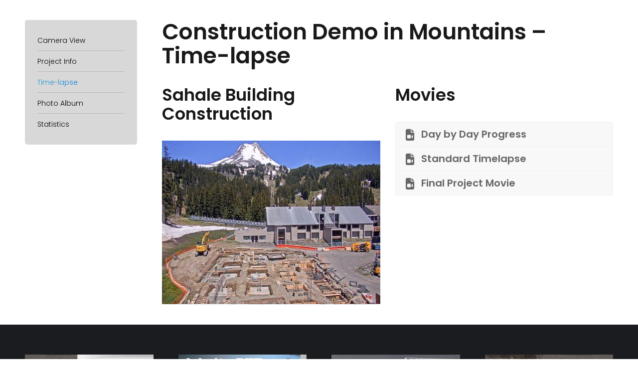

--- FILE ---
content_type: text/html; charset=UTF-8
request_url: https://www.hdrelay.com/project/construction-demo-in-mountains-time-lapse/
body_size: 18325
content:
<!DOCTYPE html>
<!--[if !(IE 6) | !(IE 7) | !(IE 8)  ]><!-->
<html lang="en-US" prefix="og: https://ogp.me/ns#" class="no-js">
<!--<![endif]-->
<head>
	<meta charset="UTF-8" />
		<meta name="viewport" content="width=device-width, initial-scale=1, maximum-scale=1, user-scalable=0">
		<meta name="theme-color" content="#1a99d7"/>	<link rel="profile" href="https://gmpg.org/xfn/11" />
	
<!-- Search Engine Optimization by Rank Math PRO - https://rankmath.com/ -->
<title>Construction Demo in Mountains - Time-lapse - HD Relay</title>
<meta name="description" content="Last Updated 10/08/2019"/>
<meta name="robots" content="follow, index, max-snippet:-1, max-video-preview:-1, max-image-preview:large"/>
<link rel="canonical" href="https://www.hdrelay.com/project/construction-demo-in-mountains-time-lapse/" />
<meta property="og:locale" content="en_US" />
<meta property="og:type" content="article" />
<meta property="og:title" content="Construction Demo in Mountains - Time-lapse - HD Relay" />
<meta property="og:description" content="Last Updated 10/08/2019" />
<meta property="og:url" content="https://www.hdrelay.com/project/construction-demo-in-mountains-time-lapse/" />
<meta property="og:site_name" content="HD Relay" />
<meta property="article:publisher" content="https://www.facebook.com/hdrelay" />
<meta property="article:author" content="https://www.facebook.com/hdrelay" />
<meta property="og:updated_time" content="2019-10-10T16:48:37-07:00" />
<meta property="og:image" content="https://www.hdrelay.com/wp-content/uploads/2019/10/Sahale-Building-Construction-2019-June-to-October-9-Single-Daily-Image-12-Hour-Shot-with-Daylight-Hour-Filter-Thumbnail-Small.jpg" />
<meta property="og:image:secure_url" content="https://www.hdrelay.com/wp-content/uploads/2019/10/Sahale-Building-Construction-2019-June-to-October-9-Single-Daily-Image-12-Hour-Shot-with-Daylight-Hour-Filter-Thumbnail-Small.jpg" />
<meta property="og:image:width" content="560" />
<meta property="og:image:height" content="420" />
<meta property="og:image:alt" content="Construction Demo in Mountains &#8211; Time-lapse" />
<meta property="og:image:type" content="image/jpeg" />
<meta name="twitter:card" content="summary_large_image" />
<meta name="twitter:title" content="Construction Demo in Mountains - Time-lapse - HD Relay" />
<meta name="twitter:description" content="Last Updated 10/08/2019" />
<meta name="twitter:site" content="@hdrelay" />
<meta name="twitter:creator" content="@hdrelay" />
<meta name="twitter:image" content="https://www.hdrelay.com/wp-content/uploads/2019/10/Sahale-Building-Construction-2019-June-to-October-9-Single-Daily-Image-12-Hour-Shot-with-Daylight-Hour-Filter-Thumbnail-Small.jpg" />
<!-- /Rank Math WordPress SEO plugin -->

<link rel='dns-prefetch' href='//www.googletagmanager.com' />
<link rel='dns-prefetch' href='//fonts.googleapis.com' />
<link rel="alternate" type="application/rss+xml" title="HD Relay &raquo; Feed" href="https://www.hdrelay.com/feed/" />
<link rel="alternate" type="application/rss+xml" title="HD Relay &raquo; Comments Feed" href="https://www.hdrelay.com/comments/feed/" />
<link rel="alternate" title="oEmbed (JSON)" type="application/json+oembed" href="https://www.hdrelay.com/wp-json/oembed/1.0/embed?url=https%3A%2F%2Fwww.hdrelay.com%2Fproject%2Fconstruction-demo-in-mountains-time-lapse%2F" />
<link rel="alternate" title="oEmbed (XML)" type="text/xml+oembed" href="https://www.hdrelay.com/wp-json/oembed/1.0/embed?url=https%3A%2F%2Fwww.hdrelay.com%2Fproject%2Fconstruction-demo-in-mountains-time-lapse%2F&#038;format=xml" />
<style id='wp-img-auto-sizes-contain-inline-css'>
img:is([sizes=auto i],[sizes^="auto," i]){contain-intrinsic-size:3000px 1500px}
/*# sourceURL=wp-img-auto-sizes-contain-inline-css */
</style>
<link rel='stylesheet' id='jquery.prettyphoto-css' href='https://www.hdrelay.com/wp-content/plugins/wp-video-lightbox/css/prettyPhoto.css?ver=6.9' media='all' />
<link rel='stylesheet' id='video-lightbox-css' href='https://www.hdrelay.com/wp-content/plugins/wp-video-lightbox/wp-video-lightbox.css?ver=6.9' media='all' />
<style id='wp-emoji-styles-inline-css'>

	img.wp-smiley, img.emoji {
		display: inline !important;
		border: none !important;
		box-shadow: none !important;
		height: 1em !important;
		width: 1em !important;
		margin: 0 0.07em !important;
		vertical-align: -0.1em !important;
		background: none !important;
		padding: 0 !important;
	}
/*# sourceURL=wp-emoji-styles-inline-css */
</style>
<style id='wp-block-library-inline-css'>
:root{--wp-block-synced-color:#7a00df;--wp-block-synced-color--rgb:122,0,223;--wp-bound-block-color:var(--wp-block-synced-color);--wp-editor-canvas-background:#ddd;--wp-admin-theme-color:#007cba;--wp-admin-theme-color--rgb:0,124,186;--wp-admin-theme-color-darker-10:#006ba1;--wp-admin-theme-color-darker-10--rgb:0,107,160.5;--wp-admin-theme-color-darker-20:#005a87;--wp-admin-theme-color-darker-20--rgb:0,90,135;--wp-admin-border-width-focus:2px}@media (min-resolution:192dpi){:root{--wp-admin-border-width-focus:1.5px}}.wp-element-button{cursor:pointer}:root .has-very-light-gray-background-color{background-color:#eee}:root .has-very-dark-gray-background-color{background-color:#313131}:root .has-very-light-gray-color{color:#eee}:root .has-very-dark-gray-color{color:#313131}:root .has-vivid-green-cyan-to-vivid-cyan-blue-gradient-background{background:linear-gradient(135deg,#00d084,#0693e3)}:root .has-purple-crush-gradient-background{background:linear-gradient(135deg,#34e2e4,#4721fb 50%,#ab1dfe)}:root .has-hazy-dawn-gradient-background{background:linear-gradient(135deg,#faaca8,#dad0ec)}:root .has-subdued-olive-gradient-background{background:linear-gradient(135deg,#fafae1,#67a671)}:root .has-atomic-cream-gradient-background{background:linear-gradient(135deg,#fdd79a,#004a59)}:root .has-nightshade-gradient-background{background:linear-gradient(135deg,#330968,#31cdcf)}:root .has-midnight-gradient-background{background:linear-gradient(135deg,#020381,#2874fc)}:root{--wp--preset--font-size--normal:16px;--wp--preset--font-size--huge:42px}.has-regular-font-size{font-size:1em}.has-larger-font-size{font-size:2.625em}.has-normal-font-size{font-size:var(--wp--preset--font-size--normal)}.has-huge-font-size{font-size:var(--wp--preset--font-size--huge)}.has-text-align-center{text-align:center}.has-text-align-left{text-align:left}.has-text-align-right{text-align:right}.has-fit-text{white-space:nowrap!important}#end-resizable-editor-section{display:none}.aligncenter{clear:both}.items-justified-left{justify-content:flex-start}.items-justified-center{justify-content:center}.items-justified-right{justify-content:flex-end}.items-justified-space-between{justify-content:space-between}.screen-reader-text{border:0;clip-path:inset(50%);height:1px;margin:-1px;overflow:hidden;padding:0;position:absolute;width:1px;word-wrap:normal!important}.screen-reader-text:focus{background-color:#ddd;clip-path:none;color:#444;display:block;font-size:1em;height:auto;left:5px;line-height:normal;padding:15px 23px 14px;text-decoration:none;top:5px;width:auto;z-index:100000}html :where(.has-border-color){border-style:solid}html :where([style*=border-top-color]){border-top-style:solid}html :where([style*=border-right-color]){border-right-style:solid}html :where([style*=border-bottom-color]){border-bottom-style:solid}html :where([style*=border-left-color]){border-left-style:solid}html :where([style*=border-width]){border-style:solid}html :where([style*=border-top-width]){border-top-style:solid}html :where([style*=border-right-width]){border-right-style:solid}html :where([style*=border-bottom-width]){border-bottom-style:solid}html :where([style*=border-left-width]){border-left-style:solid}html :where(img[class*=wp-image-]){height:auto;max-width:100%}:where(figure){margin:0 0 1em}html :where(.is-position-sticky){--wp-admin--admin-bar--position-offset:var(--wp-admin--admin-bar--height,0px)}@media screen and (max-width:600px){html :where(.is-position-sticky){--wp-admin--admin-bar--position-offset:0px}}

/*# sourceURL=wp-block-library-inline-css */
</style><style id='global-styles-inline-css'>
:root{--wp--preset--aspect-ratio--square: 1;--wp--preset--aspect-ratio--4-3: 4/3;--wp--preset--aspect-ratio--3-4: 3/4;--wp--preset--aspect-ratio--3-2: 3/2;--wp--preset--aspect-ratio--2-3: 2/3;--wp--preset--aspect-ratio--16-9: 16/9;--wp--preset--aspect-ratio--9-16: 9/16;--wp--preset--color--black: #000000;--wp--preset--color--cyan-bluish-gray: #abb8c3;--wp--preset--color--white: #FFF;--wp--preset--color--pale-pink: #f78da7;--wp--preset--color--vivid-red: #cf2e2e;--wp--preset--color--luminous-vivid-orange: #ff6900;--wp--preset--color--luminous-vivid-amber: #fcb900;--wp--preset--color--light-green-cyan: #7bdcb5;--wp--preset--color--vivid-green-cyan: #00d084;--wp--preset--color--pale-cyan-blue: #8ed1fc;--wp--preset--color--vivid-cyan-blue: #0693e3;--wp--preset--color--vivid-purple: #9b51e0;--wp--preset--color--accent: #1a99d7;--wp--preset--color--dark-gray: #111;--wp--preset--color--light-gray: #767676;--wp--preset--gradient--vivid-cyan-blue-to-vivid-purple: linear-gradient(135deg,rgb(6,147,227) 0%,rgb(155,81,224) 100%);--wp--preset--gradient--light-green-cyan-to-vivid-green-cyan: linear-gradient(135deg,rgb(122,220,180) 0%,rgb(0,208,130) 100%);--wp--preset--gradient--luminous-vivid-amber-to-luminous-vivid-orange: linear-gradient(135deg,rgb(252,185,0) 0%,rgb(255,105,0) 100%);--wp--preset--gradient--luminous-vivid-orange-to-vivid-red: linear-gradient(135deg,rgb(255,105,0) 0%,rgb(207,46,46) 100%);--wp--preset--gradient--very-light-gray-to-cyan-bluish-gray: linear-gradient(135deg,rgb(238,238,238) 0%,rgb(169,184,195) 100%);--wp--preset--gradient--cool-to-warm-spectrum: linear-gradient(135deg,rgb(74,234,220) 0%,rgb(151,120,209) 20%,rgb(207,42,186) 40%,rgb(238,44,130) 60%,rgb(251,105,98) 80%,rgb(254,248,76) 100%);--wp--preset--gradient--blush-light-purple: linear-gradient(135deg,rgb(255,206,236) 0%,rgb(152,150,240) 100%);--wp--preset--gradient--blush-bordeaux: linear-gradient(135deg,rgb(254,205,165) 0%,rgb(254,45,45) 50%,rgb(107,0,62) 100%);--wp--preset--gradient--luminous-dusk: linear-gradient(135deg,rgb(255,203,112) 0%,rgb(199,81,192) 50%,rgb(65,88,208) 100%);--wp--preset--gradient--pale-ocean: linear-gradient(135deg,rgb(255,245,203) 0%,rgb(182,227,212) 50%,rgb(51,167,181) 100%);--wp--preset--gradient--electric-grass: linear-gradient(135deg,rgb(202,248,128) 0%,rgb(113,206,126) 100%);--wp--preset--gradient--midnight: linear-gradient(135deg,rgb(2,3,129) 0%,rgb(40,116,252) 100%);--wp--preset--font-size--small: 13px;--wp--preset--font-size--medium: 20px;--wp--preset--font-size--large: 36px;--wp--preset--font-size--x-large: 42px;--wp--preset--spacing--20: 0.44rem;--wp--preset--spacing--30: 0.67rem;--wp--preset--spacing--40: 1rem;--wp--preset--spacing--50: 1.5rem;--wp--preset--spacing--60: 2.25rem;--wp--preset--spacing--70: 3.38rem;--wp--preset--spacing--80: 5.06rem;--wp--preset--shadow--natural: 6px 6px 9px rgba(0, 0, 0, 0.2);--wp--preset--shadow--deep: 12px 12px 50px rgba(0, 0, 0, 0.4);--wp--preset--shadow--sharp: 6px 6px 0px rgba(0, 0, 0, 0.2);--wp--preset--shadow--outlined: 6px 6px 0px -3px rgb(255, 255, 255), 6px 6px rgb(0, 0, 0);--wp--preset--shadow--crisp: 6px 6px 0px rgb(0, 0, 0);}:where(.is-layout-flex){gap: 0.5em;}:where(.is-layout-grid){gap: 0.5em;}body .is-layout-flex{display: flex;}.is-layout-flex{flex-wrap: wrap;align-items: center;}.is-layout-flex > :is(*, div){margin: 0;}body .is-layout-grid{display: grid;}.is-layout-grid > :is(*, div){margin: 0;}:where(.wp-block-columns.is-layout-flex){gap: 2em;}:where(.wp-block-columns.is-layout-grid){gap: 2em;}:where(.wp-block-post-template.is-layout-flex){gap: 1.25em;}:where(.wp-block-post-template.is-layout-grid){gap: 1.25em;}.has-black-color{color: var(--wp--preset--color--black) !important;}.has-cyan-bluish-gray-color{color: var(--wp--preset--color--cyan-bluish-gray) !important;}.has-white-color{color: var(--wp--preset--color--white) !important;}.has-pale-pink-color{color: var(--wp--preset--color--pale-pink) !important;}.has-vivid-red-color{color: var(--wp--preset--color--vivid-red) !important;}.has-luminous-vivid-orange-color{color: var(--wp--preset--color--luminous-vivid-orange) !important;}.has-luminous-vivid-amber-color{color: var(--wp--preset--color--luminous-vivid-amber) !important;}.has-light-green-cyan-color{color: var(--wp--preset--color--light-green-cyan) !important;}.has-vivid-green-cyan-color{color: var(--wp--preset--color--vivid-green-cyan) !important;}.has-pale-cyan-blue-color{color: var(--wp--preset--color--pale-cyan-blue) !important;}.has-vivid-cyan-blue-color{color: var(--wp--preset--color--vivid-cyan-blue) !important;}.has-vivid-purple-color{color: var(--wp--preset--color--vivid-purple) !important;}.has-black-background-color{background-color: var(--wp--preset--color--black) !important;}.has-cyan-bluish-gray-background-color{background-color: var(--wp--preset--color--cyan-bluish-gray) !important;}.has-white-background-color{background-color: var(--wp--preset--color--white) !important;}.has-pale-pink-background-color{background-color: var(--wp--preset--color--pale-pink) !important;}.has-vivid-red-background-color{background-color: var(--wp--preset--color--vivid-red) !important;}.has-luminous-vivid-orange-background-color{background-color: var(--wp--preset--color--luminous-vivid-orange) !important;}.has-luminous-vivid-amber-background-color{background-color: var(--wp--preset--color--luminous-vivid-amber) !important;}.has-light-green-cyan-background-color{background-color: var(--wp--preset--color--light-green-cyan) !important;}.has-vivid-green-cyan-background-color{background-color: var(--wp--preset--color--vivid-green-cyan) !important;}.has-pale-cyan-blue-background-color{background-color: var(--wp--preset--color--pale-cyan-blue) !important;}.has-vivid-cyan-blue-background-color{background-color: var(--wp--preset--color--vivid-cyan-blue) !important;}.has-vivid-purple-background-color{background-color: var(--wp--preset--color--vivid-purple) !important;}.has-black-border-color{border-color: var(--wp--preset--color--black) !important;}.has-cyan-bluish-gray-border-color{border-color: var(--wp--preset--color--cyan-bluish-gray) !important;}.has-white-border-color{border-color: var(--wp--preset--color--white) !important;}.has-pale-pink-border-color{border-color: var(--wp--preset--color--pale-pink) !important;}.has-vivid-red-border-color{border-color: var(--wp--preset--color--vivid-red) !important;}.has-luminous-vivid-orange-border-color{border-color: var(--wp--preset--color--luminous-vivid-orange) !important;}.has-luminous-vivid-amber-border-color{border-color: var(--wp--preset--color--luminous-vivid-amber) !important;}.has-light-green-cyan-border-color{border-color: var(--wp--preset--color--light-green-cyan) !important;}.has-vivid-green-cyan-border-color{border-color: var(--wp--preset--color--vivid-green-cyan) !important;}.has-pale-cyan-blue-border-color{border-color: var(--wp--preset--color--pale-cyan-blue) !important;}.has-vivid-cyan-blue-border-color{border-color: var(--wp--preset--color--vivid-cyan-blue) !important;}.has-vivid-purple-border-color{border-color: var(--wp--preset--color--vivid-purple) !important;}.has-vivid-cyan-blue-to-vivid-purple-gradient-background{background: var(--wp--preset--gradient--vivid-cyan-blue-to-vivid-purple) !important;}.has-light-green-cyan-to-vivid-green-cyan-gradient-background{background: var(--wp--preset--gradient--light-green-cyan-to-vivid-green-cyan) !important;}.has-luminous-vivid-amber-to-luminous-vivid-orange-gradient-background{background: var(--wp--preset--gradient--luminous-vivid-amber-to-luminous-vivid-orange) !important;}.has-luminous-vivid-orange-to-vivid-red-gradient-background{background: var(--wp--preset--gradient--luminous-vivid-orange-to-vivid-red) !important;}.has-very-light-gray-to-cyan-bluish-gray-gradient-background{background: var(--wp--preset--gradient--very-light-gray-to-cyan-bluish-gray) !important;}.has-cool-to-warm-spectrum-gradient-background{background: var(--wp--preset--gradient--cool-to-warm-spectrum) !important;}.has-blush-light-purple-gradient-background{background: var(--wp--preset--gradient--blush-light-purple) !important;}.has-blush-bordeaux-gradient-background{background: var(--wp--preset--gradient--blush-bordeaux) !important;}.has-luminous-dusk-gradient-background{background: var(--wp--preset--gradient--luminous-dusk) !important;}.has-pale-ocean-gradient-background{background: var(--wp--preset--gradient--pale-ocean) !important;}.has-electric-grass-gradient-background{background: var(--wp--preset--gradient--electric-grass) !important;}.has-midnight-gradient-background{background: var(--wp--preset--gradient--midnight) !important;}.has-small-font-size{font-size: var(--wp--preset--font-size--small) !important;}.has-medium-font-size{font-size: var(--wp--preset--font-size--medium) !important;}.has-large-font-size{font-size: var(--wp--preset--font-size--large) !important;}.has-x-large-font-size{font-size: var(--wp--preset--font-size--x-large) !important;}
/*# sourceURL=global-styles-inline-css */
</style>

<style id='classic-theme-styles-inline-css'>
/*! This file is auto-generated */
.wp-block-button__link{color:#fff;background-color:#32373c;border-radius:9999px;box-shadow:none;text-decoration:none;padding:calc(.667em + 2px) calc(1.333em + 2px);font-size:1.125em}.wp-block-file__button{background:#32373c;color:#fff;text-decoration:none}
/*# sourceURL=/wp-includes/css/classic-themes.min.css */
</style>
<link rel='stylesheet' id='bt_cc_style-css' href='https://www.hdrelay.com/wp-content/plugins/bt_cost_calculator/style.min.css?ver=6.9' media='all' />
<link rel='stylesheet' id='contact-form-7-css' href='https://www.hdrelay.com/wp-content/plugins/contact-form-7/includes/css/styles.css?ver=6.1.4' media='all' />
<link rel='stylesheet' id='default-icon-styles-css' href='https://www.hdrelay.com/wp-content/plugins/svg-vector-icon-plugin/public/../admin/css/wordpress-svg-icon-plugin-style.min.css?ver=6.9' media='all' />
<link rel='stylesheet' id='wpcloudy-css' href='https://www.hdrelay.com/wp-content/plugins/wp-cloudy/css/wpcloudy.min.css?ver=6.9' media='all' />
<link rel='stylesheet' id='the7-font-css' href='https://www.hdrelay.com/wp-content/themes/dt-the7/fonts/icomoon-the7-font/icomoon-the7-font.min.css?ver=11.14.2' media='all' />
<link rel='stylesheet' id='the7-awesome-fonts-css' href='https://www.hdrelay.com/wp-content/themes/dt-the7/fonts/FontAwesome/css/all.min.css?ver=11.14.2' media='all' />
<link rel='stylesheet' id='the7-awesome-fonts-back-css' href='https://www.hdrelay.com/wp-content/themes/dt-the7/fonts/FontAwesome/back-compat.min.css?ver=11.14.2' media='all' />
<link rel='stylesheet' id='the7-Defaults-css' href='https://www.hdrelay.com/wp-content/uploads/smile_fonts/Defaults/Defaults.css?ver=6.9' media='all' />
<link rel='stylesheet' id='js_composer_front-css' href='https://www.hdrelay.com/wp-content/plugins/js_composer/assets/css/js_composer.min.css?ver=8.7.2' media='all' />
<link rel='stylesheet' id='dt-web-fonts-css' href='https://fonts.googleapis.com/css?family=Roboto:400,500,600,700%7CRoboto+Condensed:400,600,700%7CPoppins:300,400,500,600,700' media='all' />
<link rel='stylesheet' id='dt-main-css' href='https://www.hdrelay.com/wp-content/themes/dt-the7/css/main.min.css?ver=11.14.2' media='all' />
<style id='dt-main-inline-css'>
body #load {
  display: block;
  height: 100%;
  overflow: hidden;
  position: fixed;
  width: 100%;
  z-index: 9901;
  opacity: 1;
  visibility: visible;
  transition: all .35s ease-out;
}
.load-wrap {
  width: 100%;
  height: 100%;
  background-position: center center;
  background-repeat: no-repeat;
  text-align: center;
  display: -ms-flexbox;
  display: -ms-flex;
  display: flex;
  -ms-align-items: center;
  -ms-flex-align: center;
  align-items: center;
  -ms-flex-flow: column wrap;
  flex-flow: column wrap;
  -ms-flex-pack: center;
  -ms-justify-content: center;
  justify-content: center;
}
.load-wrap > svg {
  position: absolute;
  top: 50%;
  left: 50%;
  transform: translate(-50%,-50%);
}
#load {
  background: var(--the7-elementor-beautiful-loading-bg,#ffffff);
  --the7-beautiful-spinner-color2: var(--the7-beautiful-spinner-color,rgba(51,51,51,0.3));
}

/*# sourceURL=dt-main-inline-css */
</style>
<link rel='stylesheet' id='the7-custom-scrollbar-css' href='https://www.hdrelay.com/wp-content/themes/dt-the7/lib/custom-scrollbar/custom-scrollbar.min.css?ver=11.14.2' media='all' />
<link rel='stylesheet' id='the7-wpbakery-css' href='https://www.hdrelay.com/wp-content/themes/dt-the7/css/wpbakery.min.css?ver=11.14.2' media='all' />
<link rel='stylesheet' id='the7-core-css' href='https://www.hdrelay.com/wp-content/plugins/dt-the7-core/assets/css/post-type.min.css?ver=2.7.12' media='all' />
<link rel='stylesheet' id='the7-css-vars-css' href='https://www.hdrelay.com/wp-content/uploads/the7-css/css-vars.css?ver=016a462019a0' media='all' />
<link rel='stylesheet' id='dt-custom-css' href='https://www.hdrelay.com/wp-content/uploads/the7-css/custom.css?ver=016a462019a0' media='all' />
<link rel='stylesheet' id='dt-media-css' href='https://www.hdrelay.com/wp-content/uploads/the7-css/media.css?ver=016a462019a0' media='all' />
<link rel='stylesheet' id='the7-mega-menu-css' href='https://www.hdrelay.com/wp-content/uploads/the7-css/mega-menu.css?ver=016a462019a0' media='all' />
<link rel='stylesheet' id='the7-elements-albums-portfolio-css' href='https://www.hdrelay.com/wp-content/uploads/the7-css/the7-elements-albums-portfolio.css?ver=016a462019a0' media='all' />
<link rel='stylesheet' id='the7-elements-css' href='https://www.hdrelay.com/wp-content/uploads/the7-css/post-type-dynamic.css?ver=016a462019a0' media='all' />
<link rel='stylesheet' id='style-css' href='https://www.hdrelay.com/wp-content/themes/dt-the7/style.css?ver=11.14.2' media='all' />
<script src="https://www.hdrelay.com/wp-includes/js/jquery/jquery.min.js?ver=3.7.1" id="jquery-core-js"></script>
<script src="https://www.hdrelay.com/wp-includes/js/jquery/jquery-migrate.min.js?ver=3.4.1" id="jquery-migrate-js"></script>
<script src="https://www.hdrelay.com/wp-content/plugins/wp-video-lightbox/js/jquery.prettyPhoto.js?ver=3.1.6" id="jquery.prettyphoto-js"></script>
<script id="video-lightbox-js-extra">
var vlpp_vars = {"prettyPhoto_rel":"wp-video-lightbox","animation_speed":"fast","slideshow":"5000","autoplay_slideshow":"false","opacity":"0.80","show_title":"true","allow_resize":"true","allow_expand":"true","default_width":"640","default_height":"480","counter_separator_label":"/","theme":"pp_default","horizontal_padding":"20","hideflash":"false","wmode":"opaque","autoplay":"false","modal":"false","deeplinking":"false","overlay_gallery":"true","overlay_gallery_max":"30","keyboard_shortcuts":"true","ie6_fallback":"true"};
//# sourceURL=video-lightbox-js-extra
</script>
<script src="https://www.hdrelay.com/wp-content/plugins/wp-video-lightbox/js/video-lightbox.js?ver=3.1.6" id="video-lightbox-js"></script>
<script src="https://www.hdrelay.com/wp-content/plugins/bt_cost_calculator/jquery.dd.js?ver=6.9" id="bt_cc_dd-js"></script>
<script src="https://www.hdrelay.com/wp-content/plugins/bt_cost_calculator/cc.main.js?ver=6.9" id="bt_cc_main-js"></script>
<script id="bt_cc_main-js-after">
window.bt_cc_translate = [];window.bt_cc_translate['prev'] = 'Prev';window.bt_cc_translate['next'] = 'Next';window.bt_cc_translate['su'] = 'Su';window.bt_cc_translate['mo'] = 'Mo';window.bt_cc_translate['tu'] = 'Tu';window.bt_cc_translate['we'] = 'We';window.bt_cc_translate['th'] = 'Th';window.bt_cc_translate['fr'] = 'Fr';window.bt_cc_translate['sa'] = 'Sa';window.bt_cc_translate['january'] = 'January';window.bt_cc_translate['february'] = 'February';window.bt_cc_translate['march'] = 'March';window.bt_cc_translate['april'] = 'April';window.bt_cc_translate['may'] = 'May';window.bt_cc_translate['june'] = 'June';window.bt_cc_translate['july'] = 'July';window.bt_cc_translate['august'] = 'August';window.bt_cc_translate['september'] = 'September';window.bt_cc_translate['october'] = 'October';window.bt_cc_translate['november'] = 'November';window.bt_cc_translate['december'] = 'December';
//# sourceURL=bt_cc_main-js-after
</script>
<script src="//www.hdrelay.com/wp-content/plugins/revslider/sr6/assets/js/rbtools.min.js?ver=6.7.13" async id="tp-tools-js"></script>
<script src="//www.hdrelay.com/wp-content/plugins/revslider/sr6/assets/js/rs6.min.js?ver=6.7.13" async id="revmin-js"></script>
<script id="dt-above-fold-js-extra">
var dtLocal = {"themeUrl":"https://www.hdrelay.com/wp-content/themes/dt-the7","passText":"To view this protected post, enter the password below:","moreButtonText":{"loading":"Loading...","loadMore":"Load more"},"postID":"2112","ajaxurl":"https://www.hdrelay.com/wp-admin/admin-ajax.php","REST":{"baseUrl":"https://www.hdrelay.com/wp-json/the7/v1","endpoints":{"sendMail":"/send-mail"}},"contactMessages":{"required":"One or more fields have an error. Please check and try again.","terms":"Please accept the privacy policy.","fillTheCaptchaError":"Please, fill the captcha."},"captchaSiteKey":"","ajaxNonce":"f4f28aa80f","pageData":"","themeSettings":{"smoothScroll":"off","lazyLoading":false,"desktopHeader":{"height":0},"ToggleCaptionEnabled":"disabled","ToggleCaption":"Navigation","floatingHeader":{"showAfter":140,"showMenu":false,"height":60,"logo":{"showLogo":true,"html":"\u003Cimg class=\" preload-me\" src=\"https://www.hdrelay.com/wp-content/uploads/2025/08/hd_relay_logo_300x93.webp\" srcset=\"https://www.hdrelay.com/wp-content/uploads/2025/08/hd_relay_logo_300x93.webp 300w, https://www.hdrelay.com/wp-content/uploads/2025/08/hd_relay_logo-1-e1755039563157.webp 348w\" width=\"300\" height=\"93\"   sizes=\"300px\" alt=\"HD Relay\" /\u003E","url":"https://www.hdrelay.com/"}},"topLine":{"floatingTopLine":{"logo":{"showLogo":false,"html":""}}},"mobileHeader":{"firstSwitchPoint":1050,"secondSwitchPoint":778,"firstSwitchPointHeight":80,"secondSwitchPointHeight":60,"mobileToggleCaptionEnabled":"disabled","mobileToggleCaption":"Menu"},"stickyMobileHeaderFirstSwitch":{"logo":{"html":"\u003Cimg class=\" preload-me\" src=\"https://www.hdrelay.com/wp-content/uploads/2019/05/hdrelay-logo-icons-for-handheld-devices-152x152-metal-bg.png\" srcset=\"https://www.hdrelay.com/wp-content/uploads/2019/05/hdrelay-logo-icons-for-handheld-devices-152x152-metal-bg.png 152w\" width=\"152\" height=\"152\"   sizes=\"152px\" alt=\"HD Relay\" /\u003E"}},"stickyMobileHeaderSecondSwitch":{"logo":{"html":"\u003Cimg class=\" preload-me\" src=\"https://www.hdrelay.com/wp-content/uploads/2019/05/hdrelay-logo-icons-for-handheld-devices-152x152-metal-bg.png\" srcset=\"https://www.hdrelay.com/wp-content/uploads/2019/05/hdrelay-logo-icons-for-handheld-devices-152x152-metal-bg.png 152w\" width=\"152\" height=\"152\"   sizes=\"152px\" alt=\"HD Relay\" /\u003E"}},"sidebar":{"switchPoint":640},"boxedWidth":"1340px"},"VCMobileScreenWidth":"768"};
var dtShare = {"shareButtonText":{"facebook":"Share on Facebook","twitter":"Share on X","pinterest":"Pin it","linkedin":"Share on Linkedin","whatsapp":"Share on Whatsapp"},"overlayOpacity":"85"};
//# sourceURL=dt-above-fold-js-extra
</script>
<script src="https://www.hdrelay.com/wp-content/themes/dt-the7/js/above-the-fold.min.js?ver=11.14.2" id="dt-above-fold-js"></script>

<!-- Google tag (gtag.js) snippet added by Site Kit -->
<!-- Google Analytics snippet added by Site Kit -->
<script src="https://www.googletagmanager.com/gtag/js?id=GT-K4TCMQ25" id="google_gtagjs-js" async></script>
<script id="google_gtagjs-js-after">
window.dataLayer = window.dataLayer || [];function gtag(){dataLayer.push(arguments);}
gtag("set","linker",{"domains":["www.hdrelay.com"]});
gtag("js", new Date());
gtag("set", "developer_id.dZTNiMT", true);
gtag("config", "GT-K4TCMQ25");
//# sourceURL=google_gtagjs-js-after
</script>
<script></script><link rel="https://api.w.org/" href="https://www.hdrelay.com/wp-json/" /><link rel="alternate" title="JSON" type="application/json" href="https://www.hdrelay.com/wp-json/wp/v2/dt_portfolio/2112" /><link rel="EditURI" type="application/rsd+xml" title="RSD" href="https://www.hdrelay.com/xmlrpc.php?rsd" />
<meta name="generator" content="WordPress 6.9" />
<link rel='shortlink' href='https://www.hdrelay.com/?p=2112' />
<meta name="generator" content="Site Kit by Google 1.170.0" /><!-- HFCM by 99 Robots - Snippet # 1: m21 gsc -->
<meta name="google-site-verification" content="SE99VF_zcYvwSGXOzqy1NaJFNQqNPmrLQbfuGtIkjjE" />
<!-- /end HFCM by 99 Robots -->
<!-- HFCM by 99 Robots - Snippet # 2: m21ent -->
<script type="text/javascript" src="https://dist.entityclouds.com/entity.js"></script>
<!-- /end HFCM by 99 Robots -->
<!-- HFCM by 99 Robots - Snippet # 3: visitortracking -->
<script async defer src='https://app.visitortracking.com/assets/js/tracer.js'></script>
<script>
function init_tracer() { 
   var tracer = new Tracer({  
   websiteId : "2e6b58a0-2b36-48e0-ac28-a5f303dfb98f",  
   async : true, 
   debug : false }); 
 } 
 </script>
<!-- /end HFCM by 99 Robots -->
<!-- HFCM by 99 Robots - Snippet # 5: atlas -->
<script type='text/javascript' id='sa-otto' src='[data-uri]'></script>
<!-- /end HFCM by 99 Robots -->
<!-- HFCM by 99 Robots - Snippet # 6: msclarity -->
<script type="text/javascript">
    (function(c,l,a,r,i,t,y){
        c[a]=c[a]||function(){(c[a].q=c[a].q||[]).push(arguments)};
        t=l.createElement(r);t.async=1;t.src="https://www.clarity.ms/tag/"+i;
        y=l.getElementsByTagName(r)[0];y.parentNode.insertBefore(t,y);
    })(window, document, "clarity", "script", "mvmqjka32b");
</script>
<!-- /end HFCM by 99 Robots -->
<script>
            WP_VIDEO_LIGHTBOX_VERSION="1.9.12";
            WP_VID_LIGHTBOX_URL="https://www.hdrelay.com/wp-content/plugins/wp-video-lightbox";
                        function wpvl_paramReplace(name, string, value) {
                // Find the param with regex
                // Grab the first character in the returned string (should be ? or &)
                // Replace our href string with our new value, passing on the name and delimeter

                var re = new RegExp("[\?&]" + name + "=([^&#]*)");
                var matches = re.exec(string);
                var newString;

                if (matches === null) {
                    // if there are no params, append the parameter
                    newString = string + '?' + name + '=' + value;
                } else {
                    var delimeter = matches[0].charAt(0);
                    newString = string.replace(re, delimeter + name + "=" + value);
                }
                return newString;
            }
            </script><meta property="og:site_name" content="HD Relay" />
<meta property="og:title" content="Construction Demo in Mountains &#8211; Time-lapse" />
<meta property="og:url" content="https://www.hdrelay.com/project/construction-demo-in-mountains-time-lapse/" />
<meta property="og:type" content="article" />
<style>.recentcomments a{display:inline !important;padding:0 !important;margin:0 !important;}</style><meta name="generator" content="Powered by WPBakery Page Builder - drag and drop page builder for WordPress."/>
<style data-type="vc_custom-css">#main > .wf-wrap, #bottom-bar > .wf-wrap, #footer > .wf-wrap {
    width: 100%;
}</style><meta name="generator" content="Powered by Slider Revolution 6.7.13 - responsive, Mobile-Friendly Slider Plugin for WordPress with comfortable drag and drop interface." />
<script type="text/javascript" id="the7-loader-script">
document.addEventListener("DOMContentLoaded", function(event) {
	var load = document.getElementById("load");
	if(!load.classList.contains('loader-removed')){
		var removeLoading = setTimeout(function() {
			load.className += " loader-removed";
		}, 300);
	}
});
</script>
		<link rel="icon" href="https://www.hdrelay.com/wp-content/uploads/2019/05/favicon.ico" type="image/x-icon" sizes="16x16"/><link rel="apple-touch-icon" href="https://www.hdrelay.com/wp-content/uploads/2019/05/hdrelay-logo-icons-for-handheld-devices-60x60-metal-bg.png"><link rel="apple-touch-icon" sizes="76x76" href="https://www.hdrelay.com/wp-content/uploads/2019/05/hdrelay-logo-icons-for-handheld-devices-76x76-metal-bg.png"><link rel="apple-touch-icon" sizes="120x120" href="https://www.hdrelay.com/wp-content/uploads/2019/05/hdrelay-logo-icons-for-handheld-devices-120x120-metal-bg.png"><link rel="apple-touch-icon" sizes="152x152" href="https://www.hdrelay.com/wp-content/uploads/2019/05/hdrelay-logo-icons-for-handheld-devices-152x152-metal-bg.png"><script>function setREVStartSize(e){
			//window.requestAnimationFrame(function() {
				window.RSIW = window.RSIW===undefined ? window.innerWidth : window.RSIW;
				window.RSIH = window.RSIH===undefined ? window.innerHeight : window.RSIH;
				try {
					var pw = document.getElementById(e.c).parentNode.offsetWidth,
						newh;
					pw = pw===0 || isNaN(pw) || (e.l=="fullwidth" || e.layout=="fullwidth") ? window.RSIW : pw;
					e.tabw = e.tabw===undefined ? 0 : parseInt(e.tabw);
					e.thumbw = e.thumbw===undefined ? 0 : parseInt(e.thumbw);
					e.tabh = e.tabh===undefined ? 0 : parseInt(e.tabh);
					e.thumbh = e.thumbh===undefined ? 0 : parseInt(e.thumbh);
					e.tabhide = e.tabhide===undefined ? 0 : parseInt(e.tabhide);
					e.thumbhide = e.thumbhide===undefined ? 0 : parseInt(e.thumbhide);
					e.mh = e.mh===undefined || e.mh=="" || e.mh==="auto" ? 0 : parseInt(e.mh,0);
					if(e.layout==="fullscreen" || e.l==="fullscreen")
						newh = Math.max(e.mh,window.RSIH);
					else{
						e.gw = Array.isArray(e.gw) ? e.gw : [e.gw];
						for (var i in e.rl) if (e.gw[i]===undefined || e.gw[i]===0) e.gw[i] = e.gw[i-1];
						e.gh = e.el===undefined || e.el==="" || (Array.isArray(e.el) && e.el.length==0)? e.gh : e.el;
						e.gh = Array.isArray(e.gh) ? e.gh : [e.gh];
						for (var i in e.rl) if (e.gh[i]===undefined || e.gh[i]===0) e.gh[i] = e.gh[i-1];
											
						var nl = new Array(e.rl.length),
							ix = 0,
							sl;
						e.tabw = e.tabhide>=pw ? 0 : e.tabw;
						e.thumbw = e.thumbhide>=pw ? 0 : e.thumbw;
						e.tabh = e.tabhide>=pw ? 0 : e.tabh;
						e.thumbh = e.thumbhide>=pw ? 0 : e.thumbh;
						for (var i in e.rl) nl[i] = e.rl[i]<window.RSIW ? 0 : e.rl[i];
						sl = nl[0];
						for (var i in nl) if (sl>nl[i] && nl[i]>0) { sl = nl[i]; ix=i;}
						var m = pw>(e.gw[ix]+e.tabw+e.thumbw) ? 1 : (pw-(e.tabw+e.thumbw)) / (e.gw[ix]);
						newh =  (e.gh[ix] * m) + (e.tabh + e.thumbh);
					}
					var el = document.getElementById(e.c);
					if (el!==null && el) el.style.height = newh+"px";
					el = document.getElementById(e.c+"_wrapper");
					if (el!==null && el) {
						el.style.height = newh+"px";
						el.style.display = "block";
					}
				} catch(e){
					console.log("Failure at Presize of Slider:" + e)
				}
			//});
		  };</script>
		<style id="wp-custom-css">
			.header-bar{
	display: flex;
}
#primary-menu{
	display: flex;
}		</style>
		<noscript><style> .wpb_animate_when_almost_visible { opacity: 1; }</style></noscript>
<script>function yydev_tagmanager_js_lazy_load() {var YY_analytics_TAG = document.createElement('script');YY_analytics_TAG.src = 'https://www.googletagmanager.com/gtag/js?id=G-ME9NVQP58Y';var first_analytics_ScriptTag = document.getElementsByTagName('script')[0];first_analytics_ScriptTag.parentNode.insertBefore(YY_analytics_TAG, first_analytics_ScriptTag);window.dataLayer = window.dataLayer || [];function gtag(){dataLayer.push(arguments);}gtag('js', new Date());gtag('config', 'G-ME9NVQP58Y');var gtmScript = document.createElement('script');gtmScript.type = 'text/javascript';gtmScript.async = true;gtmScript.src = 'https://www.googletagmanager.com/gtm.js?id=GTM-TLNSG7HV';var firstScript = document.getElementsByTagName('script')[0];firstScript.parentNode.insertBefore(gtmScript, firstScript);yydev_tagmanager_stop = 1;}var yydev_tagmanager_stop = 0;document.addEventListener('DOMContentLoaded', function(event) {setTimeout(run_yydev_tagmanager_lazy_load, 5000);});function run_yydev_tagmanager_lazy_load() {if(yydev_tagmanager_stop == 0) {yydev_tagmanager_js_lazy_load();}}window.addEventListener('scroll', function(e) {if( this.scrollY > 10 && yydev_tagmanager_stop == 0) {yydev_tagmanager_js_lazy_load();}});document.addEventListener('DOMContentLoaded', function() {document.body.addEventListener('mouseup', yydev_run_event_lazyload);document.body.addEventListener('mousedown', yydev_run_event_lazyload);document.body.addEventListener('click', yydev_run_event_lazyload);document.body.addEventListener('mousemove', yydev_run_event_lazyload);document.body.addEventListener('keypress', yydev_run_event_lazyload);});function yydev_run_event_lazyload() {if (typeof yydev_tagmanager_stop !== 'undefined' && yydev_tagmanager_stop === 0) {yydev_tagmanager_js_lazy_load();}}</script><!-- Google Tag Manager -->
<script>(function(w,d,s,l,i){w[l]=w[l]||[];w[l].push({'gtm.start':
new Date().getTime(),event:'gtm.js'});var f=d.getElementsByTagName(s)[0],
j=d.createElement(s),dl=l!='dataLayer'?'&l='+l:'';j.async=true;j.src=
'https://www.googletagmanager.com/gtm.js?id='+i+dl;f.parentNode.insertBefore(j,f);
})(window,document,'script','dataLayer','GTM-TLNSG7HV');</script>
<!-- End Google Tag Manager -->
<!-- Global site tag (gtag.js) - Google Analytics -->
<script async src="https://www.googletagmanager.com/gtag/js?id=UA-51307917-2"></script>
<script>
  window.dataLayer = window.dataLayer || [];
  function gtag(){dataLayer.push(arguments);}
  gtag('js', new Date());

  gtag('config', 'UA-51307917-2');
</script>

<script id="mcjs">!function(c,h,i,m,p){m=c.createElement(h),p=c.getElementsByTagName(h)[0],m.async=1,m.src=i,p.parentNode.insertBefore(m,p)}(document,"script","https://chimpstatic.com/mcjs-connected/js/users/20a478a7f78f1815263103e4f/916129d5083323d0052e3f8d4.js");</script>

<!-- Global site tag (gtag.js) - Google Ads: 802745379 -->
<script async src="https://www.googletagmanager.com/gtag/js?id=AW-802745379"></script>
<script>
  window.dataLayer = window.dataLayer || [];
  function gtag(){dataLayer.push(arguments);}
  gtag('js', new Date());

  gtag('config', 'AW-802745379');
</script>

<!-- Global site tag (gtag.js) - Google Analytics -->
<script async src="https://www.googletagmanager.com/gtag/js?id=UA-194046421-1">
</script>
<script>
  window.dataLayer = window.dataLayer || [];
  function gtag(){dataLayer.push(arguments);}
  gtag('js', new Date());

  gtag('config', 'UA-194046421-1');
</script>
<style id='the7-custom-inline-css' type='text/css'>
.white-text { color:#ffffff }
.black-text { color:#000000 }
.box-round { border-radius:20px }
.content a {
	text-decoration: none;
}
#scrTpA .psmtc_rTpA {
	bottom: 10px !important;
	right: 60px !important;
}
</style>
<link rel='stylesheet' id='vc_tta_style-css' href='https://www.hdrelay.com/wp-content/plugins/js_composer/assets/css/js_composer_tta.min.css?ver=8.7.2' media='all' />
<link rel='stylesheet' id='vc_font_awesome_6-css' href='https://www.hdrelay.com/wp-content/plugins/js_composer/assets/lib/vendor/dist/@fortawesome/fontawesome-free/css/all.min.css?ver=8.7.2' media='all' />
<link rel='stylesheet' id='rs-plugin-settings-css' href='//www.hdrelay.com/wp-content/plugins/revslider/sr6/assets/css/rs6.css?ver=6.7.13' media='all' />
<style id='rs-plugin-settings-inline-css'>
#rs-demo-id {}
/*# sourceURL=rs-plugin-settings-inline-css */
</style>
</head>
<body id="the7-body" class="wp-singular dt_portfolio-template dt_portfolio-template-template-microsite dt_portfolio-template-template-microsite-php single single-portfolio postid-2112 wp-embed-responsive wp-theme-dt-the7 the7-core-ver-2.7.12 one-page-row no-comments title-off dt-responsive-on right-mobile-menu-close-icon ouside-menu-close-icon mobile-hamburger-close-bg-enable mobile-hamburger-close-bg-hover-enable  minus-medium-mobile-menu-close-icon fade-medium-menu-close-icon accent-gradient srcset-enabled btn-flat custom-btn-color custom-btn-hover-color top-header first-switch-logo-left first-switch-menu-right second-switch-logo-left second-switch-menu-right right-mobile-menu layzr-loading-on popup-message-style the7-ver-11.14.2 dt-fa-compatibility wpb-js-composer js-comp-ver-8.7.2 vc_responsive hidden-header disable-headers">

<!-- Google Tag Manager (noscript) --><noscript><iframe src='https://www.googletagmanager.com/ns.html?id=GTM-TLNSG7HV'height='0' width='0' style='display:none;visibility:hidden'></iframe></noscript><!-- End Google Tag Manager (noscript) --><!-- Google Tag Manager (noscript) -->
<noscript><iframe src="https://www.googletagmanager.com/ns.html?id=GTM-TLNSG7HV"
height="0" width="0" style="display:none;visibility:hidden"></iframe></noscript>
<!-- End Google Tag Manager (noscript) -->
<!-- The7 11.14.2 -->
<div id="load" class="spinner-loader">
	<div class="load-wrap"><style type="text/css">
    [class*="the7-spinner-animate-"]{
        animation: spinner-animation 1s cubic-bezier(1,1,1,1) infinite;
        x:46.5px;
        y:40px;
        width:7px;
        height:20px;
        fill:var(--the7-beautiful-spinner-color2);
        opacity: 0.2;
    }
    .the7-spinner-animate-2{
        animation-delay: 0.083s;
    }
    .the7-spinner-animate-3{
        animation-delay: 0.166s;
    }
    .the7-spinner-animate-4{
         animation-delay: 0.25s;
    }
    .the7-spinner-animate-5{
         animation-delay: 0.33s;
    }
    .the7-spinner-animate-6{
         animation-delay: 0.416s;
    }
    .the7-spinner-animate-7{
         animation-delay: 0.5s;
    }
    .the7-spinner-animate-8{
         animation-delay: 0.58s;
    }
    .the7-spinner-animate-9{
         animation-delay: 0.666s;
    }
    .the7-spinner-animate-10{
         animation-delay: 0.75s;
    }
    .the7-spinner-animate-11{
        animation-delay: 0.83s;
    }
    .the7-spinner-animate-12{
        animation-delay: 0.916s;
    }
    @keyframes spinner-animation{
        from {
            opacity: 1;
        }
        to{
            opacity: 0;
        }
    }
</style>
<svg width="75px" height="75px" xmlns="http://www.w3.org/2000/svg" viewBox="0 0 100 100" preserveAspectRatio="xMidYMid">
	<rect class="the7-spinner-animate-1" rx="5" ry="5" transform="rotate(0 50 50) translate(0 -30)"></rect>
	<rect class="the7-spinner-animate-2" rx="5" ry="5" transform="rotate(30 50 50) translate(0 -30)"></rect>
	<rect class="the7-spinner-animate-3" rx="5" ry="5" transform="rotate(60 50 50) translate(0 -30)"></rect>
	<rect class="the7-spinner-animate-4" rx="5" ry="5" transform="rotate(90 50 50) translate(0 -30)"></rect>
	<rect class="the7-spinner-animate-5" rx="5" ry="5" transform="rotate(120 50 50) translate(0 -30)"></rect>
	<rect class="the7-spinner-animate-6" rx="5" ry="5" transform="rotate(150 50 50) translate(0 -30)"></rect>
	<rect class="the7-spinner-animate-7" rx="5" ry="5" transform="rotate(180 50 50) translate(0 -30)"></rect>
	<rect class="the7-spinner-animate-8" rx="5" ry="5" transform="rotate(210 50 50) translate(0 -30)"></rect>
	<rect class="the7-spinner-animate-9" rx="5" ry="5" transform="rotate(240 50 50) translate(0 -30)"></rect>
	<rect class="the7-spinner-animate-10" rx="5" ry="5" transform="rotate(270 50 50) translate(0 -30)"></rect>
	<rect class="the7-spinner-animate-11" rx="5" ry="5" transform="rotate(300 50 50) translate(0 -30)"></rect>
	<rect class="the7-spinner-animate-12" rx="5" ry="5" transform="rotate(330 50 50) translate(0 -30)"></rect>
</svg></div>
</div>
<div id="page" >
	<a class="skip-link screen-reader-text" href="#content">Skip to content</a>

<style id="the7-page-content-style">
#main {
  padding-top: 40px;
}
@media screen and (max-width: 778px) {
  #main {
    padding-top: 40px;
  }
}

</style>

<div id="main" class="sidebar-left sidebar-divider-off">

	
	<div class="main-gradient"></div>
	<div class="wf-wrap">
	<div class="wf-container-main">

	

<div id="content" class="content" role="main">

	<div class="wpb-content-wrapper"><div class="vc_row wpb_row vc_row-fluid"><div class="wpb_column vc_column_container vc_col-sm-12"><div class="vc_column-inner"><div class="wpb_wrapper">
	<div class="wpb_text_column wpb_content_element " >
		<div class="wpb_wrapper">
			<h1>Construction Demo in Mountains &#8211; Time-lapse</h1>

		</div>
	</div>
</div></div></div></div><div class="vc_row wpb_row vc_row-fluid"><div class="wpb_column vc_column_container vc_col-sm-6"><div class="vc_column-inner"><div class="wpb_wrapper">
	<div class="wpb_text_column wpb_content_element " >
		<div class="wpb_wrapper">
			<h2>Sahale Building Construction</h2>

		</div>
	</div>

	<div class="wpb_text_column wpb_content_element " >
		<div class="wpb_wrapper">
			<p><img fetchpriority="high" decoding="async" class="alignnone size-full wp-image-2117" src="https://www.hdrelay.com/wp-content/uploads/2019/10/Sahale-Building-Construction-2019-June-to-October-9-Single-Daily-Image-12-Hour-Shot-with-Daylight-Hour-Filter-Thumbnail-Small.jpg" alt="" width="560" height="420" /></p>

		</div>
	</div>
</div></div></div><div class="wpb_column vc_column_container vc_col-sm-6"><div class="vc_column-inner"><div class="wpb_wrapper">
	<div class="wpb_text_column wpb_content_element " >
		<div class="wpb_wrapper">
			<h2>Movies</h2>

		</div>
	</div>
<div class="vc_tta-container" data-vc-action="collapseAll"><div class="vc_general vc_tta vc_tta-accordion vc_tta-color-grey vc_tta-style-classic vc_tta-shape-rounded vc_tta-o-shape-group vc_tta-controls-align-default vc_tta-o-all-clickable"><div class="vc_tta-panels-container"><div class="vc_tta-panels"><div class="vc_tta-panel" id="1570658784585-ed43461a-ca7c" data-vc-content=".vc_tta-panel-body"><div class="vc_tta-panel-heading"><h4 class="vc_tta-panel-title"><a href="#1570658784585-ed43461a-ca7c" data-vc-accordion data-vc-container=".vc_tta-container"><i class="vc_tta-icon fa fa-file-video-o"></i><span class="vc_tta-title-text">Day by Day Progress</span></a></h4></div><div class="vc_tta-panel-body"><div class="vc_row wpb_row vc_inner vc_row-fluid"><div class="wpb_column vc_column_container vc_col-sm-6"><div class="vc_column-inner"><div class="wpb_wrapper">
	<div class="wpb_text_column wpb_content_element " >
		<div class="wpb_wrapper">
			<a id="6973d95bc7834" rel="wp-video-lightbox noopener" href="https://vimeo.com/365400901?width=1920&#038;height=1440" title=""><img decoding="async" src="https://www.hdrelay.com/wp-content/uploads/2019/10/Sahale-Building-Construction-2019-June-to-October-9-Multiple-Daily-Image-6-Hour-Shot-with-Daylight-Hour-Filter-Thumbnail-Small-300x300.jpg" class="video_lightbox_anchor_image" alt="" /></a>    <script>
    /* <![CDATA[ */
    jQuery(document).ready(function($){
        $(function(){
            var width = $(window).innerWidth();
            var setwidth = parseFloat(1920);
            var ratio = parseFloat(0.75);
            var height = parseFloat(1440);
            var link = 'https://vimeo.com/365400901?width=1920&amp;height=1440';
            if(width < setwidth)
            {
                height = Math.floor(width * 0.75);
                //console.log("device width "+width+", set width "+1920+", ratio "+0.75+", new height "+ height);
                var new_url = wpvl_paramReplace('width', link, width);
                var new_url = wpvl_paramReplace('height', new_url, height);
                $("a#6973d95bc7834").attr('href', new_url);
                //console.log(new_url);
            }
        });
    });
    /* ]]&gt; */
    </script>

		</div>
	</div>
</div></div></div><div class="wpb_column vc_column_container vc_col-sm-6"><div class="vc_column-inner"><div class="wpb_wrapper">
	<div class="wpb_text_column wpb_content_element " >
		<div class="wpb_wrapper">
			<p><a href="https://vimeo.com/365400901" target="_blank" rel="noopener noreferrer">Download Movie</a><br />
<a href="https://vimeo.com/365400901" target="_blank" rel="noopener noreferrer">Email Movie</a></p>
<p><strong>Description</strong>:<br />
This movie uses one image from every day with a smooth fade between frames.</p>
<p><strong>Effects</strong>:<br />
No weekends<br />
Exclude nights<br />
Daily mode</p>
<p><em>Last Updated 10/08/2019</em></p>

		</div>
	</div>
</div></div></div></div></div></div><div class="vc_tta-panel" id="1570658784605-34c6de33-583f" data-vc-content=".vc_tta-panel-body"><div class="vc_tta-panel-heading"><h4 class="vc_tta-panel-title"><a href="#1570658784605-34c6de33-583f" data-vc-accordion data-vc-container=".vc_tta-container"><i class="vc_tta-icon fa fa-file-video-o"></i><span class="vc_tta-title-text">Standard Timelapse</span></a></h4></div><div class="vc_tta-panel-body"><div class="vc_row wpb_row vc_inner vc_row-fluid"><div class="wpb_column vc_column_container vc_col-sm-6"><div class="vc_column-inner"><div class="wpb_wrapper">
	<div class="wpb_text_column wpb_content_element " >
		<div class="wpb_wrapper">
			<a id="6973d95bc82bc" rel="wp-video-lightbox noopener" href="https://vimeo.com/365398203?width=1920&#038;height=1440" title=""><img decoding="async" src="https://www.hdrelay.com/wp-content/uploads/2019/10/Sahale-Building-Construction-2019-June-to-October-9-Single-Daily-Image-12-Hour-Shot-with-Daylight-Hour-Filter-Thumbnail-Small-300x300.jpg" class="video_lightbox_anchor_image" alt="" /></a>    <script>
    /* <![CDATA[ */
    jQuery(document).ready(function($){
        $(function(){
            var width = $(window).innerWidth();
            var setwidth = parseFloat(1920);
            var ratio = parseFloat(0.75);
            var height = parseFloat(1440);
            var link = 'https://vimeo.com/365398203?width=1920&amp;height=1440';
            if(width < setwidth)
            {
                height = Math.floor(width * 0.75);
                //console.log("device width "+width+", set width "+1920+", ratio "+0.75+", new height "+ height);
                var new_url = wpvl_paramReplace('width', link, width);
                var new_url = wpvl_paramReplace('height', new_url, height);
                $("a#6973d95bc82bc").attr('href', new_url);
                //console.log(new_url);
            }
        });
    });
    /* ]]&gt; */
    </script>

		</div>
	</div>
</div></div></div><div class="wpb_column vc_column_container vc_col-sm-6"><div class="vc_column-inner"><div class="wpb_wrapper">
	<div class="wpb_text_column wpb_content_element " >
		<div class="wpb_wrapper">
			<p><a href="https://vimeo.com/365398203" target="_blank" rel="noopener noreferrer">Download Movie</a><br />
<a href="https://vimeo.com/365398203" target="_blank" rel="noopener noreferrer">Email Movie</a></p>
<p><strong>Description</strong>:<br />
This movie uses one image from every day with a smooth fade between frames.</p>
<p><strong>Effects</strong>:<br />
No weekends<br />
Exclude nights<br />
Daily mode</p>
<p><em>Last Updated 10/08/2019</em></p>

		</div>
	</div>
</div></div></div></div></div></div><div class="vc_tta-panel" id="1570658961963-3cc6466a-b21e" data-vc-content=".vc_tta-panel-body"><div class="vc_tta-panel-heading"><h4 class="vc_tta-panel-title"><a href="#1570658961963-3cc6466a-b21e" data-vc-accordion data-vc-container=".vc_tta-container"><i class="vc_tta-icon fa fa-file-video-o"></i><span class="vc_tta-title-text">Final Project Movie</span></a></h4></div><div class="vc_tta-panel-body"><div class="vc_row wpb_row vc_inner vc_row-fluid"><div class="wpb_column vc_column_container vc_col-sm-6"><div class="vc_column-inner"><div class="wpb_wrapper">
	<div class="wpb_text_column wpb_content_element " >
		<div class="wpb_wrapper">
			<a id="6973d95bc8ceb" rel="wp-video-lightbox noopener" href="https://vimeo.com/365400901?width=1920&#038;height=1440" title=""><img decoding="async" src="https://www.hdrelay.com/wp-content/uploads/2019/10/Sahale-Building-Construction-2019-June-to-October-9-Multiple-Daily-Image-6-Hour-Shot-with-Daylight-Hour-Filter-Thumbnail-Small-300x300.jpg" class="video_lightbox_anchor_image" alt="" /></a>    <script>
    /* <![CDATA[ */
    jQuery(document).ready(function($){
        $(function(){
            var width = $(window).innerWidth();
            var setwidth = parseFloat(1920);
            var ratio = parseFloat(0.75);
            var height = parseFloat(1440);
            var link = 'https://vimeo.com/365400901?width=1920&amp;height=1440';
            if(width < setwidth)
            {
                height = Math.floor(width * 0.75);
                //console.log("device width "+width+", set width "+1920+", ratio "+0.75+", new height "+ height);
                var new_url = wpvl_paramReplace('width', link, width);
                var new_url = wpvl_paramReplace('height', new_url, height);
                $("a#6973d95bc8ceb").attr('href', new_url);
                //console.log(new_url);
            }
        });
    });
    /* ]]&gt; */
    </script>

		</div>
	</div>
</div></div></div><div class="wpb_column vc_column_container vc_col-sm-6"><div class="vc_column-inner"><div class="wpb_wrapper">
	<div class="wpb_text_column wpb_content_element " >
		<div class="wpb_wrapper">
			<p><a href="https://vimeo.com/365400901" target="_blank" rel="noopener noreferrer">Download Movie</a><br />
<a href="https://vimeo.com/365400901" target="_blank" rel="noopener noreferrer">Email Movie</a></p>
<p><strong>Description</strong>:<br />
This movie uses one image from every day with a smooth fade between frames.</p>
<p><strong>Effects</strong>:<br />
No weekends<br />
Exclude nights<br />
Daily mode</p>
<p><em>Last Updated 10/08/2019</em></p>

		</div>
	</div>
</div></div></div></div></div></div></div></div></div></div></div></div></div></div>
<span class="cp-load-after-post"></span></div>
</div><!-- #content -->


	<aside id="sidebar" class="sidebar solid-bg">
		<div class="sidebar-content widget-divider-off">
			<section id="nav_menu-2" class="widget widget_nav_menu"><div class="menu-construction-demo-in-mountains-container"><ul id="menu-construction-demo-in-mountains" class="menu"><li id="menu-item-2043" class="menu-item menu-item-type-post_type menu-item-object-dt_portfolio menu-item-2043"><a href="https://www.hdrelay.com/project/construction-demo-in-mountains/">Camera View</a></li>
<li id="menu-item-2061" class="menu-item menu-item-type-post_type menu-item-object-dt_portfolio menu-item-2061"><a href="https://www.hdrelay.com/project/construction-demo-in-mountains-project-info/">Project Info</a></li>
<li id="menu-item-2119" class="menu-item menu-item-type-post_type menu-item-object-dt_portfolio current-menu-item menu-item-2119"><a href="https://www.hdrelay.com/project/construction-demo-in-mountains-time-lapse/" aria-current="page">Time-lapse</a></li>
<li id="menu-item-2151" class="menu-item menu-item-type-post_type menu-item-object-dt_portfolio menu-item-2151"><a href="https://www.hdrelay.com/project/construction-demo-in-mountains-photo-album/">Photo Album</a></li>
<li id="menu-item-2156" class="menu-item menu-item-type-post_type menu-item-object-dt_portfolio menu-item-2156"><a href="https://www.hdrelay.com/project/construction-demo-in-mountains-statistics/">Statistics</a></li>
</ul></div></section>		</div>
	</aside><!-- #sidebar -->


			</div><!-- .wf-container -->
		</div><!-- .wf-wrap -->

	
	</div><!-- #main -->

	


	<!-- !Footer -->
	<footer id="footer" class="footer solid-bg">

		
			<div class="wf-wrap">
				<div class="wf-container-footer">
					<div class="wf-container">
						<section id="text-14" class="widget widget_text wf-cell wf-1-4">			<div class="textwidget"><p><a href="https://www.hdrelay.com/construction-site-live-cameras/" target="_blank" rel="noopener"><img loading="lazy" decoding="async" class="alignnone size-full wp-image-2162" src="https://www.hdrelay.com/wp-content/uploads/2019/10/HD-Relay-2019-live-pan-tilt-zoom-controls-on-desktop-tablet-and-mobile-devices.jpg" alt="" width="600" height="600" srcset="https://www.hdrelay.com/wp-content/uploads/2019/10/HD-Relay-2019-live-pan-tilt-zoom-controls-on-desktop-tablet-and-mobile-devices.jpg 600w, https://www.hdrelay.com/wp-content/uploads/2019/10/HD-Relay-2019-live-pan-tilt-zoom-controls-on-desktop-tablet-and-mobile-devices-300x300.jpg 300w" sizes="auto, (max-width: 600px) 100vw, 600px" /></a></p>
</div>
		</section><section id="text-15" class="widget widget_text wf-cell wf-1-4">			<div class="textwidget"><p><a href="https://www.hdrelay.com/construction-site-live-cameras/" target="_blank" rel="noopener"><img loading="lazy" decoding="async" class="alignnone size-full wp-image-2148" src="https://www.hdrelay.com/wp-content/uploads/2019/10/hd-relay-2019-jobsite-camera-ptz-newer.jpg" alt="" width="600" height="600" srcset="https://www.hdrelay.com/wp-content/uploads/2019/10/hd-relay-2019-jobsite-camera-ptz-newer.jpg 600w, https://www.hdrelay.com/wp-content/uploads/2019/10/hd-relay-2019-jobsite-camera-ptz-newer-300x300.jpg 300w" sizes="auto, (max-width: 600px) 100vw, 600px" /></a></p>
</div>
		</section><section id="text-16" class="widget widget_text wf-cell wf-1-4">			<div class="textwidget"><p><a href="https://www.hdrelay.com/construction-site-live-cameras/" target="_blank" rel="noopener"><img loading="lazy" decoding="async" class="alignnone size-full wp-image-2149" src="https://www.hdrelay.com/wp-content/uploads/2019/10/HD-Relay-2019-Fast-Deploy-Solar-Power-Kits-Solar-Remote-Power-Station-4G.jpg" alt="" width="600" height="600" srcset="https://www.hdrelay.com/wp-content/uploads/2019/10/HD-Relay-2019-Fast-Deploy-Solar-Power-Kits-Solar-Remote-Power-Station-4G.jpg 600w, https://www.hdrelay.com/wp-content/uploads/2019/10/HD-Relay-2019-Fast-Deploy-Solar-Power-Kits-Solar-Remote-Power-Station-4G-300x300.jpg 300w" sizes="auto, (max-width: 600px) 100vw, 600px" /></a></p>
</div>
		</section><section id="text-17" class="widget widget_text wf-cell wf-1-4">			<div class="textwidget"><p><a href="https://www.hdrelay.com/live-camera-hardware-overview/" target="_blank" rel="noopener"><img loading="lazy" decoding="async" class="alignnone size-full wp-image-2150" src="https://www.hdrelay.com/wp-content/uploads/2019/10/HD-Relay-2019-live-camera-hardware-configured-for-your-needs-reversed.jpg" alt="" width="600" height="600" srcset="https://www.hdrelay.com/wp-content/uploads/2019/10/HD-Relay-2019-live-camera-hardware-configured-for-your-needs-reversed.jpg 600w, https://www.hdrelay.com/wp-content/uploads/2019/10/HD-Relay-2019-live-camera-hardware-configured-for-your-needs-reversed-300x300.jpg 300w" sizes="auto, (max-width: 600px) 100vw, 600px" /></a></p>
</div>
		</section>					</div><!-- .wf-container -->
				</div><!-- .wf-container-footer -->
			</div><!-- .wf-wrap -->

			
	</footer><!-- #footer -->

<a href="#" class="scroll-top"><svg version="1.1" id="Layer_1" xmlns="http://www.w3.org/2000/svg" xmlns:xlink="http://www.w3.org/1999/xlink" x="0px" y="0px"
	 viewBox="0 0 16 16" style="enable-background:new 0 0 16 16;" xml:space="preserve">
<path d="M11.7,6.3l-3-3C8.5,3.1,8.3,3,8,3c0,0,0,0,0,0C7.7,3,7.5,3.1,7.3,3.3l-3,3c-0.4,0.4-0.4,1,0,1.4c0.4,0.4,1,0.4,1.4,0L7,6.4
	V12c0,0.6,0.4,1,1,1s1-0.4,1-1V6.4l1.3,1.3c0.4,0.4,1,0.4,1.4,0C11.9,7.5,12,7.3,12,7S11.9,6.5,11.7,6.3z"/>
</svg><span class="screen-reader-text">Go to Top</span></a>

</div><!-- #page -->


		<script>
			window.RS_MODULES = window.RS_MODULES || {};
			window.RS_MODULES.modules = window.RS_MODULES.modules || {};
			window.RS_MODULES.waiting = window.RS_MODULES.waiting || [];
			window.RS_MODULES.defered = false;
			window.RS_MODULES.moduleWaiting = window.RS_MODULES.moduleWaiting || {};
			window.RS_MODULES.type = 'compiled';
		</script>
		<script type="speculationrules">
{"prefetch":[{"source":"document","where":{"and":[{"href_matches":"/*"},{"not":{"href_matches":["/wp-*.php","/wp-admin/*","/wp-content/uploads/*","/wp-content/*","/wp-content/plugins/*","/wp-content/themes/dt-the7/*","/*\\?(.+)"]}},{"not":{"selector_matches":"a[rel~=\"nofollow\"]"}},{"not":{"selector_matches":".no-prefetch, .no-prefetch a"}}]},"eagerness":"conservative"}]}
</script>
        <script>
            // Do not change this comment line otherwise Speed Optimizer won't be able to detect this script

            (function () {
                function sendRequest(url, body) {
                    if(!window.fetch) {
                        const xhr = new XMLHttpRequest();
                        xhr.open("POST", url, true);
                        xhr.setRequestHeader("Content-Type", "application/json;charset=UTF-8");
                        xhr.send(JSON.stringify(body))
                        return
                    }

                    const request = fetch(url, {
                        method: 'POST',
                        body: JSON.stringify(body),
                        keepalive: true,
                        headers: {
                            'Content-Type': 'application/json;charset=UTF-8'
                        }
                    });
                }

                const calculateParentDistance = (child, parent) => {
                    let count = 0;
                    let currentElement = child;

                    // Traverse up the DOM tree until we reach parent or the top of the DOM
                    while (currentElement && currentElement !== parent) {
                        currentElement = currentElement.parentNode;
                        count++;
                    }

                    // If parent was not found in the hierarchy, return -1
                    if (!currentElement) {
                        return -1; // Indicates parent is not an ancestor of element
                    }

                    return count; // Number of layers between element and parent
                }
                const isMatchingClass = (linkRule, href, classes, ids) => {
                    return classes.includes(linkRule.value)
                }
                const isMatchingId = (linkRule, href, classes, ids) => {
                    return ids.includes(linkRule.value)
                }
                const isMatchingDomain = (linkRule, href, classes, ids) => {
                    if(!URL.canParse(href)) {
                        return false
                    }

                    const url = new URL(href)
                    const host = url.host
                    const hostsToMatch = [host]

                    if(host.startsWith('www.')) {
                        hostsToMatch.push(host.substring(4))
                    } else {
                        hostsToMatch.push('www.' + host)
                    }

                    return hostsToMatch.includes(linkRule.value)
                }
                const isMatchingExtension = (linkRule, href, classes, ids) => {
                    if(!URL.canParse(href)) {
                        return false
                    }

                    const url = new URL(href)

                    return url.pathname.endsWith('.' + linkRule.value)
                }
                const isMatchingSubdirectory = (linkRule, href, classes, ids) => {
                    if(!URL.canParse(href)) {
                        return false
                    }

                    const url = new URL(href)

                    return url.pathname.startsWith('/' + linkRule.value + '/')
                }
                const isMatchingProtocol = (linkRule, href, classes, ids) => {
                    if(!URL.canParse(href)) {
                        return false
                    }

                    const url = new URL(href)

                    return url.protocol === linkRule.value + ':'
                }
                const isMatchingExternal = (linkRule, href, classes, ids) => {
                    if(!URL.canParse(href) || !URL.canParse(document.location.href)) {
                        return false
                    }

                    const matchingProtocols = ['http:', 'https:']
                    const siteUrl = new URL(document.location.href)
                    const linkUrl = new URL(href)

                    // Links to subdomains will appear to be external matches according to JavaScript,
                    // but the PHP rules will filter those events out.
                    return matchingProtocols.includes(linkUrl.protocol) && siteUrl.host !== linkUrl.host
                }
                const isMatch = (linkRule, href, classes, ids) => {
                    switch (linkRule.type) {
                        case 'class':
                            return isMatchingClass(linkRule, href, classes, ids)
                        case 'id':
                            return isMatchingId(linkRule, href, classes, ids)
                        case 'domain':
                            return isMatchingDomain(linkRule, href, classes, ids)
                        case 'extension':
                            return isMatchingExtension(linkRule, href, classes, ids)
                        case 'subdirectory':
                            return isMatchingSubdirectory(linkRule, href, classes, ids)
                        case 'protocol':
                            return isMatchingProtocol(linkRule, href, classes, ids)
                        case 'external':
                            return isMatchingExternal(linkRule, href, classes, ids)
                        default:
                            return false;
                    }
                }
                const track = (element) => {
                    const href = element.href ?? null
                    const classes = Array.from(element.classList)
                    const ids = [element.id]
                    const linkRules = [{"type":"extension","value":"pdf"},{"type":"extension","value":"zip"},{"type":"protocol","value":"mailto"},{"type":"protocol","value":"tel"}]
                    if(linkRules.length === 0) {
                        return
                    }

                    // For link rules that target an id, we need to allow that id to appear
                    // in any ancestor up to the 7th ancestor. This loop looks for those matches
                    // and counts them.
                    linkRules.forEach((linkRule) => {
                        if(linkRule.type !== 'id') {
                            return;
                        }

                        const matchingAncestor = element.closest('#' + linkRule.value)

                        if(!matchingAncestor || matchingAncestor.matches('html, body')) {
                            return;
                        }

                        const depth = calculateParentDistance(element, matchingAncestor)

                        if(depth < 7) {
                            ids.push(linkRule.value)
                        }
                    });

                    // For link rules that target a class, we need to allow that class to appear
                    // in any ancestor up to the 7th ancestor. This loop looks for those matches
                    // and counts them.
                    linkRules.forEach((linkRule) => {
                        if(linkRule.type !== 'class') {
                            return;
                        }

                        const matchingAncestor = element.closest('.' + linkRule.value)

                        if(!matchingAncestor || matchingAncestor.matches('html, body')) {
                            return;
                        }

                        const depth = calculateParentDistance(element, matchingAncestor)

                        if(depth < 7) {
                            classes.push(linkRule.value)
                        }
                    });

                    const hasMatch = linkRules.some((linkRule) => {
                        return isMatch(linkRule, href, classes, ids)
                    })

                    if(!hasMatch) {
                        return
                    }

                    const url = "https://www.hdrelay.com/wp-content/plugins/independent-analytics-pro/iawp-click-endpoint.php";
                    const body = {
                        href: href,
                        classes: classes.join(' '),
                        ids: ids.join(' '),
                        ...{"payload":{"resource":"singular","singular_id":2112,"page":1},"signature":"323d42ce15a2d63abd457773f95ab2b6"}                    };

                    sendRequest(url, body)
                }
                document.addEventListener('mousedown', function (event) {
                                        if (navigator.webdriver || /bot|crawler|spider|crawling|semrushbot|chrome-lighthouse/i.test(navigator.userAgent)) {
                        return;
                    }
                    
                    const element = event.target.closest('a')

                    if(!element) {
                        return
                    }

                    const isPro = true
                    if(!isPro) {
                        return
                    }

                    // Don't track left clicks with this event. The click event is used for that.
                    if(event.button === 0) {
                        return
                    }

                    track(element)
                })
                document.addEventListener('click', function (event) {
                                        if (navigator.webdriver || /bot|crawler|spider|crawling|semrushbot|chrome-lighthouse/i.test(navigator.userAgent)) {
                        return;
                    }
                    
                    const element = event.target.closest('a, button, input[type="submit"], input[type="button"]')

                    if(!element) {
                        return
                    }

                    const isPro = true
                    if(!isPro) {
                        return
                    }

                    track(element)
                })
                document.addEventListener('play', function (event) {
                                        if (navigator.webdriver || /bot|crawler|spider|crawling|semrushbot|chrome-lighthouse/i.test(navigator.userAgent)) {
                        return;
                    }
                    
                    const element = event.target.closest('audio, video')

                    if(!element) {
                        return
                    }

                    const isPro = true
                    if(!isPro) {
                        return
                    }

                    track(element)
                }, true)
                document.addEventListener("DOMContentLoaded", function (e) {
                    if (document.hasOwnProperty("visibilityState") && document.visibilityState === "prerender") {
                        return;
                    }

                                            if (navigator.webdriver || /bot|crawler|spider|crawling|semrushbot|chrome-lighthouse/i.test(navigator.userAgent)) {
                            return;
                        }
                    
                    let referrer_url = null;

                    if (typeof document.referrer === 'string' && document.referrer.length > 0) {
                        referrer_url = document.referrer;
                    }

                    const params = location.search.slice(1).split('&').reduce((acc, s) => {
                        const [k, v] = s.split('=');
                        return Object.assign(acc, {[k]: v});
                    }, {});

                    const url = "https://www.hdrelay.com/wp-json/iawp/search";
                    const body = {
                        referrer_url,
                        utm_source: params.utm_source,
                        utm_medium: params.utm_medium,
                        utm_campaign: params.utm_campaign,
                        utm_term: params.utm_term,
                        utm_content: params.utm_content,
                        gclid: params.gclid,
                        ...{"payload":{"resource":"singular","singular_id":2112,"page":1},"signature":"323d42ce15a2d63abd457773f95ab2b6"}                    };

                    sendRequest(url, body)
                });
            })();
        </script>
        <script type="application/ld+json" id="slim-seo-schema">{"@context":"https://schema.org","@graph":[{"@type":"WebSite","@id":"https://www.hdrelay.com/#website","name":"HD Relay","description":"LIVE IP Cameras Services and Hardware for Streaming, Recording, and LIVE PTZ Controls","potentialAction":{"@id":"https://www.hdrelay.com/#searchaction"},"url":"https://www.hdrelay.com/"},{"@type":"SearchAction","@id":"https://www.hdrelay.com/#searchaction","target":"https://www.hdrelay.com/?s={search_term_string}","query-input":"required name=search_term_string"},{"@type":"WebPage","name":"Construction Demo in Mountains - Time-lapse - HD Relay","breadcrumb":{"@id":"https://www.hdrelay.com/project/construction-demo-in-mountains-time-lapse/#breadcrumblist"},"inLanguage":"en-US","isPartOf":{"@id":"https://www.hdrelay.com/#website"},"url":"https://www.hdrelay.com/project/construction-demo-in-mountains-time-lapse/","@id":"https://www.hdrelay.com/project/construction-demo-in-mountains-time-lapse/#webpage"},{"@type":"BreadcrumbList","name":"Breadcrumbs","itemListElement":[{"@type":"ListItem","position":1,"name":"Home","item":"https://www.hdrelay.com/"},{"@type":"ListItem","position":2,"name":"Portfolio","item":"https://www.hdrelay.com/project/"},{"@type":"ListItem","position":3,"name":"Construction Demo in Mountains &#8211; Time-lapse"}],"@id":"https://www.hdrelay.com/project/construction-demo-in-mountains-time-lapse/#breadcrumblist"}]}</script><script type="text/html" id="wpb-modifications"> window.wpbCustomElement = 1; </script><script src="https://www.hdrelay.com/wp-content/themes/dt-the7/js/main.min.js?ver=11.14.2" id="dt-main-js"></script>
<script src="https://www.hdrelay.com/wp-includes/js/dist/hooks.min.js?ver=dd5603f07f9220ed27f1" id="wp-hooks-js"></script>
<script src="https://www.hdrelay.com/wp-includes/js/dist/i18n.min.js?ver=c26c3dc7bed366793375" id="wp-i18n-js"></script>
<script id="wp-i18n-js-after">
wp.i18n.setLocaleData( { 'text direction\u0004ltr': [ 'ltr' ] } );
//# sourceURL=wp-i18n-js-after
</script>
<script src="https://www.hdrelay.com/wp-content/plugins/contact-form-7/includes/swv/js/index.js?ver=6.1.4" id="swv-js"></script>
<script id="contact-form-7-js-before">
var wpcf7 = {
    "api": {
        "root": "https:\/\/www.hdrelay.com\/wp-json\/",
        "namespace": "contact-form-7\/v1"
    }
};
//# sourceURL=contact-form-7-js-before
</script>
<script src="https://www.hdrelay.com/wp-content/plugins/contact-form-7/includes/js/index.js?ver=6.1.4" id="contact-form-7-js"></script>
<script id="wpc-ajax-js-extra">
var wpcAjax = {"wpc_nonce":"531422122e","wpc_url":"https://www.hdrelay.com/wp-admin/admin-ajax.php?lang=en"};
//# sourceURL=wpc-ajax-js-extra
</script>
<script src="https://www.hdrelay.com/wp-content/plugins/wp-cloudy/js/wp-cloudy-ajax.js?ver=6.9" id="wpc-ajax-js"></script>
<script src="https://www.hdrelay.com/wp-content/themes/dt-the7/js/legacy.min.js?ver=11.14.2" id="dt-legacy-js"></script>
<script src="https://www.hdrelay.com/wp-content/themes/dt-the7/lib/jquery-mousewheel/jquery-mousewheel.min.js?ver=11.14.2" id="jquery-mousewheel-js"></script>
<script src="https://www.hdrelay.com/wp-content/themes/dt-the7/lib/custom-scrollbar/custom-scrollbar.min.js?ver=11.14.2" id="the7-custom-scrollbar-js"></script>
<script src="https://www.hdrelay.com/wp-content/plugins/dt-the7-core/assets/js/post-type.min.js?ver=2.7.12" id="the7-core-js"></script>
<script src="https://www.google.com/recaptcha/api.js?render=6LcmAzorAAAAAEZ-OHiq7wjSe2EqPzElDocqQERt&amp;ver=3.0" id="google-recaptcha-js"></script>
<script src="https://www.hdrelay.com/wp-includes/js/dist/vendor/wp-polyfill.min.js?ver=3.15.0" id="wp-polyfill-js"></script>
<script id="wpcf7-recaptcha-js-before">
var wpcf7_recaptcha = {
    "sitekey": "6LcmAzorAAAAAEZ-OHiq7wjSe2EqPzElDocqQERt",
    "actions": {
        "homepage": "homepage",
        "contactform": "contactform"
    }
};
//# sourceURL=wpcf7-recaptcha-js-before
</script>
<script src="https://www.hdrelay.com/wp-content/plugins/contact-form-7/modules/recaptcha/index.js?ver=6.1.4" id="wpcf7-recaptcha-js"></script>
<script src="https://www.hdrelay.com/wp-content/plugins/js_composer/assets/js/dist/js_composer_front.min.js?ver=8.7.2" id="wpb_composer_front_js-js"></script>
<script src="https://www.hdrelay.com/wp-content/plugins/js_composer/assets/lib/vc/vc_accordion/vc-accordion.min.js?ver=8.7.2" id="vc_accordion_script-js"></script>
<script src="https://www.hdrelay.com/wp-content/plugins/js_composer/assets/lib/vc/vc-tta-autoplay/vc-tta-autoplay.min.js?ver=8.7.2" id="vc_tta_autoplay_script-js"></script>
<script id="wp-emoji-settings" type="application/json">
{"baseUrl":"https://s.w.org/images/core/emoji/17.0.2/72x72/","ext":".png","svgUrl":"https://s.w.org/images/core/emoji/17.0.2/svg/","svgExt":".svg","source":{"concatemoji":"https://www.hdrelay.com/wp-includes/js/wp-emoji-release.min.js?ver=6.9"}}
</script>
<script type="module">
/*! This file is auto-generated */
const a=JSON.parse(document.getElementById("wp-emoji-settings").textContent),o=(window._wpemojiSettings=a,"wpEmojiSettingsSupports"),s=["flag","emoji"];function i(e){try{var t={supportTests:e,timestamp:(new Date).valueOf()};sessionStorage.setItem(o,JSON.stringify(t))}catch(e){}}function c(e,t,n){e.clearRect(0,0,e.canvas.width,e.canvas.height),e.fillText(t,0,0);t=new Uint32Array(e.getImageData(0,0,e.canvas.width,e.canvas.height).data);e.clearRect(0,0,e.canvas.width,e.canvas.height),e.fillText(n,0,0);const a=new Uint32Array(e.getImageData(0,0,e.canvas.width,e.canvas.height).data);return t.every((e,t)=>e===a[t])}function p(e,t){e.clearRect(0,0,e.canvas.width,e.canvas.height),e.fillText(t,0,0);var n=e.getImageData(16,16,1,1);for(let e=0;e<n.data.length;e++)if(0!==n.data[e])return!1;return!0}function u(e,t,n,a){switch(t){case"flag":return n(e,"\ud83c\udff3\ufe0f\u200d\u26a7\ufe0f","\ud83c\udff3\ufe0f\u200b\u26a7\ufe0f")?!1:!n(e,"\ud83c\udde8\ud83c\uddf6","\ud83c\udde8\u200b\ud83c\uddf6")&&!n(e,"\ud83c\udff4\udb40\udc67\udb40\udc62\udb40\udc65\udb40\udc6e\udb40\udc67\udb40\udc7f","\ud83c\udff4\u200b\udb40\udc67\u200b\udb40\udc62\u200b\udb40\udc65\u200b\udb40\udc6e\u200b\udb40\udc67\u200b\udb40\udc7f");case"emoji":return!a(e,"\ud83e\u1fac8")}return!1}function f(e,t,n,a){let r;const o=(r="undefined"!=typeof WorkerGlobalScope&&self instanceof WorkerGlobalScope?new OffscreenCanvas(300,150):document.createElement("canvas")).getContext("2d",{willReadFrequently:!0}),s=(o.textBaseline="top",o.font="600 32px Arial",{});return e.forEach(e=>{s[e]=t(o,e,n,a)}),s}function r(e){var t=document.createElement("script");t.src=e,t.defer=!0,document.head.appendChild(t)}a.supports={everything:!0,everythingExceptFlag:!0},new Promise(t=>{let n=function(){try{var e=JSON.parse(sessionStorage.getItem(o));if("object"==typeof e&&"number"==typeof e.timestamp&&(new Date).valueOf()<e.timestamp+604800&&"object"==typeof e.supportTests)return e.supportTests}catch(e){}return null}();if(!n){if("undefined"!=typeof Worker&&"undefined"!=typeof OffscreenCanvas&&"undefined"!=typeof URL&&URL.createObjectURL&&"undefined"!=typeof Blob)try{var e="postMessage("+f.toString()+"("+[JSON.stringify(s),u.toString(),c.toString(),p.toString()].join(",")+"));",a=new Blob([e],{type:"text/javascript"});const r=new Worker(URL.createObjectURL(a),{name:"wpTestEmojiSupports"});return void(r.onmessage=e=>{i(n=e.data),r.terminate(),t(n)})}catch(e){}i(n=f(s,u,c,p))}t(n)}).then(e=>{for(const n in e)a.supports[n]=e[n],a.supports.everything=a.supports.everything&&a.supports[n],"flag"!==n&&(a.supports.everythingExceptFlag=a.supports.everythingExceptFlag&&a.supports[n]);var t;a.supports.everythingExceptFlag=a.supports.everythingExceptFlag&&!a.supports.flag,a.supports.everything||((t=a.source||{}).concatemoji?r(t.concatemoji):t.wpemoji&&t.twemoji&&(r(t.twemoji),r(t.wpemoji)))});
//# sourceURL=https://www.hdrelay.com/wp-includes/js/wp-emoji-loader.min.js
</script>
<script></script>
<div class="pswp" tabindex="-1" role="dialog" aria-hidden="true">
	<div class="pswp__bg"></div>
	<div class="pswp__scroll-wrap">
		<div class="pswp__container">
			<div class="pswp__item"></div>
			<div class="pswp__item"></div>
			<div class="pswp__item"></div>
		</div>
		<div class="pswp__ui pswp__ui--hidden">
			<div class="pswp__top-bar">
				<div class="pswp__counter"></div>
				<button class="pswp__button pswp__button--close" title="Close (Esc)" aria-label="Close (Esc)"></button>
				<button class="pswp__button pswp__button--share" title="Share" aria-label="Share"></button>
				<button class="pswp__button pswp__button--fs" title="Toggle fullscreen" aria-label="Toggle fullscreen"></button>
				<button class="pswp__button pswp__button--zoom" title="Zoom in/out" aria-label="Zoom in/out"></button>
				<div class="pswp__preloader">
					<div class="pswp__preloader__icn">
						<div class="pswp__preloader__cut">
							<div class="pswp__preloader__donut"></div>
						</div>
					</div>
				</div>
			</div>
			<div class="pswp__share-modal pswp__share-modal--hidden pswp__single-tap">
				<div class="pswp__share-tooltip"></div> 
			</div>
			<button class="pswp__button pswp__button--arrow--left" title="Previous (arrow left)" aria-label="Previous (arrow left)">
			</button>
			<button class="pswp__button pswp__button--arrow--right" title="Next (arrow right)" aria-label="Next (arrow right)">
			</button>
			<div class="pswp__caption">
				<div class="pswp__caption__center"></div>
			</div>
		</div>
	</div>
</div>
</body>
</html>
